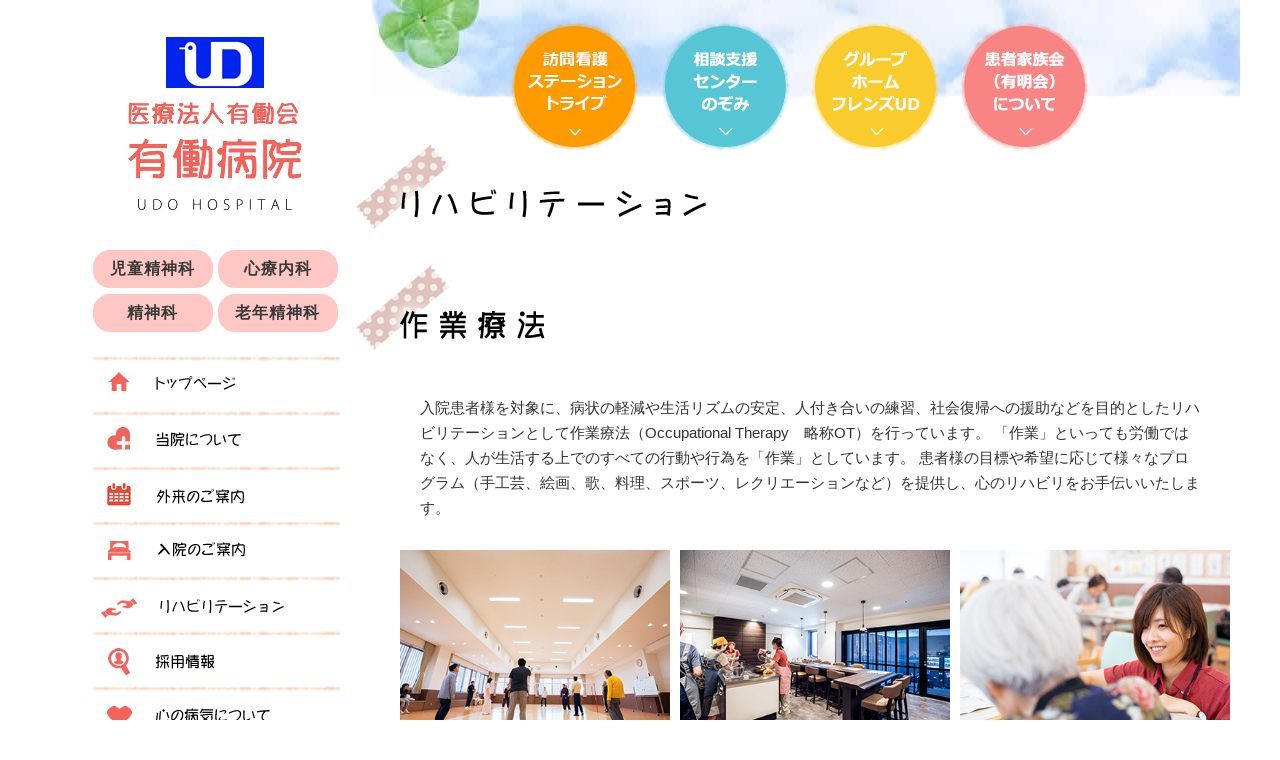

--- FILE ---
content_type: text/html; charset=UTF-8
request_url: https://www.udo-hp.or.jp/rehabilitation/
body_size: 31523
content:
<!DOCTYPE html>
<html lang="ja">
<head>
	<meta http-equiv="Content-Security-Policy" content="upgrade-insecure-requests">
	<meta name="google-site-verification" content="OcRk7Aua_9tUUh7r3OyDD1wbkJ7hoZUXJ7KMXBSwjhQ" />
	<meta name="msvalidate.01" content="1E227E71760F11B7D3BAA00ACF6734AF" />
	<meta charset="UTF-8">
	<meta name="thumbnail" content="https://www.udo-hp.or.jp/wp-content/themes/udo/images/thumbnail.png" />	
		<title>  リハビリテーション｜荒尾市の児童精神科、心療内科、精神科、老年精神科｜医療法人有働会 有働病院</title>
		       	<meta name="description" content="入院患者様を対象に、病状の軽減や生活リズムの安定、人付き合いの練習、社会復帰への援助などを目的としたリハビリテーションとして作業療法（Occupational Therapy　略称OT）を行っています。「作業」といっても労働ではなく、人が生活する上でのすべての行動や行為を「作業」としています。患者様の目標や希望に応じて様々なプログラム（手工芸、絵画、歌、料理、スポーツ、レクリエーションなど）を提供し、心のリハビリをお手伝いいたします。デイ・ケアとは、病院に通いながら、社会復帰に向けて準備をするための施設です。自分の病気や障がいを理解し、同じ悩みをもつ仲間との交流を通して、自分に合った対処法や生活スタイルを見つけます。デイ・ケアは、一人ひとりの目標に向かって、仲間と共に成長し、自立することを目指しています。【主なプログラム】午前午後月陶芸・手芸・木工お菓子クラブ火1週目：身体測定 / 2・4週目：茶道 / 3週目：誕生会SST水室内ビーチバレーグループミーティング木自主選択活動(買物・室内ゲーム等)自主選択活動(室内ゲーム等)金料理教室(調理・試食会)料理教室(後片付け・反省会)【年間行...">
	<meta name="viewport" content="width=1400">
	<link rel="pingback" href="https://www.udo-hp.or.jp/xmlrpc.php">

	<link rel="stylesheet" href="//maxcdn.bootstrapcdn.com/font-awesome/4.3.0/css/font-awesome.min.css">
	<link rel="stylesheet" href="https://cdnjs.cloudflare.com/ajax/libs/hover.css/2.0.2/css/hover-min.css">
  	<link href="https://cdn.jsdelivr.net/animatecss/3.4.0/animate.css" rel="stylesheet">
	<link href='https://fonts.googleapis.com/css?family=Poiret+One' rel='stylesheet' type='text/css'>
	<link rel="stylesheet" type="text/css" href="https://www.udo-hp.or.jp/wp-content/themes/udo/js/slick/slick.css"/>
	<link rel="stylesheet" type="text/css" href="https://www.udo-hp.or.jp/wp-content/themes/udo/js/slick/slick-theme.css"/>


	<link rel="stylesheet" href="https://www.udo-hp.or.jp/wp-content/themes/udo/style.css?v20220120" type="text/css" media="all" />
		<!--[if lt IE 9]>
		<script src="https://oss.maxcdn.com/html5shiv/3.7.2/html5shiv.min.js"></script>
		<script src="https://oss.maxcdn.com/respond/1.4.2/respond.min.js"></script>
	<![endif]-->

				<script type="text/javascript">
			window._wpemojiSettings = {"baseUrl":"https:\/\/s.w.org\/images\/core\/emoji\/72x72\/","ext":".png","source":{"concatemoji":"https:\/\/www.udo-hp.or.jp\/wp-includes\/js\/wp-emoji-release.min.js?ver=4.4.33"}};
			!function(e,n,t){var a;function i(e){var t=n.createElement("canvas"),a=t.getContext&&t.getContext("2d"),i=String.fromCharCode;return!(!a||!a.fillText)&&(a.textBaseline="top",a.font="600 32px Arial","flag"===e?(a.fillText(i(55356,56806,55356,56826),0,0),3e3<t.toDataURL().length):"diversity"===e?(a.fillText(i(55356,57221),0,0),t=a.getImageData(16,16,1,1).data,a.fillText(i(55356,57221,55356,57343),0,0),(t=a.getImageData(16,16,1,1).data)[0],t[1],t[2],t[3],!0):("simple"===e?a.fillText(i(55357,56835),0,0):a.fillText(i(55356,57135),0,0),0!==a.getImageData(16,16,1,1).data[0]))}function o(e){var t=n.createElement("script");t.src=e,t.type="text/javascript",n.getElementsByTagName("head")[0].appendChild(t)}t.supports={simple:i("simple"),flag:i("flag"),unicode8:i("unicode8"),diversity:i("diversity")},t.DOMReady=!1,t.readyCallback=function(){t.DOMReady=!0},t.supports.simple&&t.supports.flag&&t.supports.unicode8&&t.supports.diversity||(a=function(){t.readyCallback()},n.addEventListener?(n.addEventListener("DOMContentLoaded",a,!1),e.addEventListener("load",a,!1)):(e.attachEvent("onload",a),n.attachEvent("onreadystatechange",function(){"complete"===n.readyState&&t.readyCallback()})),(a=t.source||{}).concatemoji?o(a.concatemoji):a.wpemoji&&a.twemoji&&(o(a.twemoji),o(a.wpemoji)))}(window,document,window._wpemojiSettings);
		</script>
		<style type="text/css">
img.wp-smiley,
img.emoji {
	display: inline !important;
	border: none !important;
	box-shadow: none !important;
	height: 1em !important;
	width: 1em !important;
	margin: 0 .07em !important;
	vertical-align: -0.1em !important;
	background: none !important;
	padding: 0 !important;
}
</style>
<link rel='stylesheet' id='contact-form-7-css'  href='https://www.udo-hp.or.jp/wp-content/plugins/Rename_Rename_Rename_Rename_Rename_contact-form-7/includes/css/styles.css?ver=4.3.1' type='text/css' media='all' />
<link rel='https://api.w.org/' href='https://www.udo-hp.or.jp/wp-json/' />
<link rel="EditURI" type="application/rsd+xml" title="RSD" href="https://www.udo-hp.or.jp/xmlrpc.php?rsd" />
<link rel="wlwmanifest" type="application/wlwmanifest+xml" href="https://www.udo-hp.or.jp/wp-includes/wlwmanifest.xml" /> 
<meta name="generator" content="WordPress 4.4.33" />
<link rel="canonical" href="https://www.udo-hp.or.jp/rehabilitation/" />
<link rel='shortlink' href='https://www.udo-hp.or.jp/?p=13' />
<link rel="alternate" type="application/json+oembed" href="https://www.udo-hp.or.jp/wp-json/oembed/1.0/embed?url=https%3A%2F%2Fwww.udo-hp.or.jp%2Frehabilitation%2F" />
<link rel="alternate" type="text/xml+oembed" href="https://www.udo-hp.or.jp/wp-json/oembed/1.0/embed?url=https%3A%2F%2Fwww.udo-hp.or.jp%2Frehabilitation%2F&#038;format=xml" />
<meta name="google-site-verification" content="E-5vhVwOX22avVXQn-kP2S-J9in4OBRdvLaI1Z3dORg" />
</head>
<body class="page page-id-13 page-template-default">
<script>
  (function(i,s,o,g,r,a,m){i['GoogleAnalyticsObject']=r;i[r]=i[r]||function(){
  (i[r].q=i[r].q||[]).push(arguments)},i[r].l=1*new Date();a=s.createElement(o),
  m=s.getElementsByTagName(o)[0];a.async=1;a.src=g;m.parentNode.insertBefore(a,m)
  })(window,document,'script','//www.google-analytics.com/analytics.js','ga');

  ga('create', 'UA-74189152-1', 'auto');
  ga('send', 'pageview');

</script>

<div id="wrap">
<div id="wrapper">
<div id="container" class="cf">
	<div id="left_container">
	<div id="top_logo"><a href="https://www.udo-hp.or.jp"><img src="https://www.udo-hp.or.jp/wp-content/themes/udo/images/newlogo.png" /></a></div>
	<div id="logo_depa"><ul><li>児童精神科</li><li>心療内科</li><li>精神科</li><li>老年精神科</li></ul></div>
<ul id="g_navi" class=""><li id="menu-item-19" class="menu-item menu-item-type-custom menu-item-object-custom menu-item-home menu-item-19"><a href="https://www.udo-hp.or.jp/"><i class="fa fa-angle-double-right"></i> ホーム</a></li>
<li id="menu-item-23" class="menu-item menu-item-type-post_type menu-item-object-page menu-item-23"><a href="https://www.udo-hp.or.jp/about/"><i class="fa fa-angle-double-right"></i> 当院について</a></li>
<li id="menu-item-22" class="menu-item menu-item-type-post_type menu-item-object-page menu-item-22"><a href="https://www.udo-hp.or.jp/outpatient/"><i class="fa fa-angle-double-right"></i> 外来のご案内</a></li>
<li id="menu-item-21" class="menu-item menu-item-type-post_type menu-item-object-page menu-item-21"><a href="https://www.udo-hp.or.jp/hospitalization-guide/"><i class="fa fa-angle-double-right"></i> 入院のご案内</a></li>
<li id="menu-item-20" class="menu-item menu-item-type-post_type menu-item-object-page current-menu-item page_item page-item-13 current_page_item current-menu-ancestor current-menu-parent current_page_parent current_page_ancestor menu-item-has-children menu-item-20"><a href="https://www.udo-hp.or.jp/rehabilitation/"><i class="fa fa-angle-double-right"></i> リハビリテーション</a>
<ul class="sub-menu">
	<li id="menu-item-568" class="menu-item menu-item-type-custom menu-item-object-custom current-menu-item menu-item-568"><a href="https://www.udo-hp.or.jp/rehabilitation/#sagyoryoho"><i class="fa fa-angle-double-right"></i> 作業療法</a></li>
	<li id="menu-item-569" class="menu-item menu-item-type-custom menu-item-object-custom current-menu-item menu-item-569"><a href="https://www.udo-hp.or.jp/rehabilitation/#tanpopo"><i class="fa fa-angle-double-right"></i> デイケア（たんぽぽ）</a></li>
</ul>
</li>
<li id="menu-item-24" class="menu-item menu-item-type-post_type menu-item-object-page menu-item-24"><a href="https://www.udo-hp.or.jp/recruit/"><i class="fa fa-angle-double-right"></i> 採用情報</a></li>
<li id="menu-item-268" class="menu-item menu-item-type-custom menu-item-object-custom menu-item-home menu-item-has-children menu-item-268"><a href="https://www.udo-hp.or.jp/#kokoro"><i class="fa fa-angle-double-right"></i> 心の病気について</a>
<ul class="sub-menu">
	<li id="menu-item-272" class="menu-item menu-item-type-post_type menu-item-object-page menu-item-272"><a href="https://www.udo-hp.or.jp/dementia/"><i class="fa fa-angle-double-right"></i> 認知症とは？</a></li>
	<li id="menu-item-269" class="menu-item menu-item-type-post_type menu-item-object-page menu-item-269"><a href="https://www.udo-hp.or.jp/clinical_depression/"><i class="fa fa-angle-double-right"></i> うつ病とは？</a></li>
	<li id="menu-item-271" class="menu-item menu-item-type-post_type menu-item-object-page menu-item-271"><a href="https://www.udo-hp.or.jp/schizophrenia/"><i class="fa fa-angle-double-right"></i> 統合失調症とは？</a></li>
	<li id="menu-item-974" class="menu-item menu-item-type-post_type menu-item-object-page menu-item-974"><a href="https://www.udo-hp.or.jp/clinical_alcoholism/"><i class="fa fa-angle-double-right"></i> アルコール依存症とは?</a></li>
</ul>
</li>
<li id="menu-item-1006" class="menu-item menu-item-type-post_type menu-item-object-page menu-item-1006"><a href="https://www.udo-hp.or.jp/public_magazine/"><i class="fa fa-angle-double-right"></i> 広報誌 -オリーブの樹-</a></li>
<li id="menu-item-1315" class="menu-item menu-item-type-post_type menu-item-object-page menu-item-1315"><a href="https://www.udo-hp.or.jp/sitemap/"><i class="fa fa-angle-double-right"></i> サイトマップ</a></li>
</ul>
<div id="scrl">
	<div id="contact_block">
		<img src="https://www.udo-hp.or.jp/wp-content/uploads/2017/04/02_small.jpg" />
		<p>受診や入院に関することなど<br />お気軽にお問合せください。</p>
	  <a href="https://www.udo-hp.or.jp/contact/" class="block bold"><img src="https://www.udo-hp.or.jp/wp-content/themes/udo/images/contact.png" class="hvr-wobble-vertical" /></a>
	  <a href="https://www.udo-hp.or.jp/outpatient/" class="block bold"><img src="https://www.udo-hp.or.jp/wp-content/themes/udo/images/syosin.png" class="hvr-wobble-vertical" /></a>
		<p class="alignleft">【受付時間】<br /><span style="margin-right:0.8rem;">午前</span> 9:00～11:45<br /><span style="margin-right:0.5rem;">午後</span>13:30～16:00<br/></p>


<div class="table_wrap">
<table class="tantou">
  <tbody>
    <tr>
      <th scope="col"></th>
      <th scope="col">月</th>
      <th scope="col">火</th>
      <th scope="col">水</th>
      <th scope="col">木</th>
      <th scope="col">金</th>
      <th scope="col">土日祝</th>
    </tr>
    <tr>
      <th scope="row">午前</th>
      <td>◎</td>
      <td>◎</td>
      <td>◎</td>
      <td>◎</td>
      <td>◎</td>
      <td style="width: 37px;"></td>
    </tr>
<tr>
      <th scope="row">午後</th>
      <td>◎</td>
      <td>◎</td>
      <td>◎</td>
      <td>◎</td>
      <td>◎</td>
      <td style="width: 37px;"></td>
    </tr>
  </tbody>
</table>
</div>
<!--
<div class="table_wrap">
<table class="tantou">
  <tbody>
    <tr>
      <th scope="col"></th>
      <th scope="col">土<small>(第1,3)</small></th>
      <th scope="col">土<small>(第2,4,5)</small></th>
      <th scope="col">日<br/>祝日</th>
    </tr>
    <tr>
      <th scope="row">午前</th>
      <td></td>
      <td></td>
      <td></td>
    </tr>
<tr>
      <th scope="row">午後</th>
      <td></td>
      <td></td>
      <td></td>
    </tr>
  </tbody>
</table>
</div>
-->
<!--
<p style="padding: 6px 6px;">※木曜日午後はデイケア診療のみ行っております</p>
-->
	</div>



  <a href="https://www.udo-hp.or.jp/outpatient/#schedule" class="block mt30"><img src="https://www.udo-hp.or.jp/wp-content/themes/udo/images/scheduleP.png" /></a>
  <a href="https://www.udo-hp.or.jp/about/#googlemap" class="block mt10"><img src="https://www.udo-hp.or.jp/wp-content/themes/udo/images/goomapP.png" /></a>
	<img src="https://www.udo-hp.or.jp/wp-content/themes/udo/images/home/JC2359.jpg" style="width:70%;margin: 10% auto 0;border-top: dotted 1px #ccc;padding-top: 0;display: block;">

</div>


</div>	<div id="right_container">
		<div id="topimg">
			<a href="https://www.udo-hp.or.jp/tribe/"><img src="https://www.udo-hp.or.jp/wp-content/themes/udo/images/top_r5_c230.png" /></a>
			<a href="https://www.udo-hp.or.jp/nozomi/"><img src="https://www.udo-hp.or.jp/wp-content/themes/udo/images/top_r5_c16.png" /></a>
			<a href="https://www.udo-hp.or.jp/group_home/"><img src="https://www.udo-hp.or.jp/wp-content/themes/udo/images/top_r5_c19.png" /></a>
			<a href="https://www.udo-hp.or.jp/ariake_kai/"><img src="https://www.udo-hp.or.jp/wp-content/themes/udo/images/top_r5_c23.png" /></a>
			<!--a href="https://www.udo-hp.or.jp/%e5%ae%b6%e6%97%8f%e6%95%99%e5%ae%a4%e3%81%ab%e3%81%a4%e3%81%84%e3%81%a6/"><img src="https://www.udo-hp.or.jp/wp-content/uploads/2019/11/top_r5_c25-2.png" /></a-->
		</div>
	  	  <div class="breadcrumbs">
			  </div>
	  
<div id="page_wrap">

	<h2 class="mb60"><img class="alignnone size-full wp-image-197" src="https://www.udo-hp.or.jp/wp-content/uploads/2016/01/riha-daycare2.png" alt="リハビリテーション" width="337" height="61" /></h2>
<h2 id="sagyoryoho"><img class="alignnone size-full wp-image-290" src="https://www.udo-hp.or.jp/wp-content/uploads/2015/12/sagyoryoho.png" alt="作業療法" width="345" height="61" srcset="https://www.udo-hp.or.jp/wp-content/uploads/2015/12/sagyoryoho-300x53.png 300w, https://www.udo-hp.or.jp/wp-content/uploads/2015/12/sagyoryoho.png 345w" sizes="(max-width: 345px) 100vw, 345px" /></h2>

<section class="mb60">
<p class="mb30">入院患者様を対象に、病状の軽減や生活リズムの安定、人付き合いの練習、社会復帰への援助などを目的としたリハビリテーションとして作業療法（Occupational Therapy　略称OT）を行っています。
「作業」といっても労働ではなく、人が生活する上でのすべての行動や行為を「作業」としています。
患者様の目標や希望に応じて様々なプログラム（手工芸、絵画、歌、料理、スポーツ、レクリエーションなど）を提供し、心のリハビリをお手伝いいたします。</p>
<div class="nyuin02">
<img src="https://www.udo-hp.or.jp/wp-content/uploads/2017/06/G__9746_min.jpg" alt="作業療法" width="270" class="alignnone size-full wp-image-793" srcset="https://www.udo-hp.or.jp/wp-content/uploads/2017/06/G__9746_min-300x214.jpg 300w, https://www.udo-hp.or.jp/wp-content/uploads/2017/06/G__9746_min.jpg 370w" sizes="(max-width: 370px) 100vw, 370px" />
<img src="https://www.udo-hp.or.jp/wp-content/uploads/2017/06/G__1500-Edit_min.jpg" alt="作業療法" width="270" class="alignnone size-full wp-image-789" srcset="https://www.udo-hp.or.jp/wp-content/uploads/2017/06/G__1500-Edit_min-300x214.jpg 300w, https://www.udo-hp.or.jp/wp-content/uploads/2017/06/G__1500-Edit_min.jpg 370w" sizes="(max-width: 370px) 100vw, 370px" />
<img src="https://www.udo-hp.or.jp/wp-content/uploads/2017/06/G__9613_min.jpg" alt="作業療法" width="270" class="alignnone size-full wp-image-792" srcset="https://www.udo-hp.or.jp/wp-content/uploads/2017/06/G__9613_min-300x214.jpg 300w, https://www.udo-hp.or.jp/wp-content/uploads/2017/06/G__9613_min.jpg 370w" sizes="(max-width: 370px) 100vw, 370px" />
</div>
<h3><img class="alignnone size-full wp-image-278" src="https://www.udo-hp.or.jp/wp-content/uploads/2016/02/works.png" alt="作品集" width="72" height="23" /></h3>
<div id="slider_box">
<a href="https://www.udo-hp.or.jp/wp-content/uploads/2015/12/img01.jpg" rel="attachment wp-att-490"><img src="https://www.udo-hp.or.jp/wp-content/uploads/2015/12/img01.jpg" alt="作品1" class="alignnone size-full wp-image-490" /></a>

<a href="https://www.udo-hp.or.jp/wp-content/uploads/2015/12/img02.jpg" rel="attachment wp-att-491"><img src="https://www.udo-hp.or.jp/wp-content/uploads/2015/12/img02.jpg" alt="作品2" class="alignnone size-full wp-image-491" /></a>

<a href="https://www.udo-hp.or.jp/wp-content/uploads/2015/12/img03.jpg" rel="attachment wp-att-492"><img src="https://www.udo-hp.or.jp/wp-content/uploads/2015/12/img03.jpg" alt="作品3" class="alignnone size-full wp-image-492" /></a>

<a href="https://www.udo-hp.or.jp/wp-content/uploads/2015/12/img04.jpg" rel="attachment wp-att-493"><img src="https://www.udo-hp.or.jp/wp-content/uploads/2015/12/img04.jpg" alt="作品4" class="alignnone size-full wp-image-493" /></a>

<a href="https://www.udo-hp.or.jp/wp-content/uploads/2015/12/img05.jpg" rel="attachment wp-att-494"><img src="https://www.udo-hp.or.jp/wp-content/uploads/2015/12/img05.jpg" alt="作品5" class="alignnone size-full wp-image-494" /></a>

<a href="https://www.udo-hp.or.jp/wp-content/uploads/2015/12/img06.jpg" rel="attachment wp-att-495"><img src="https://www.udo-hp.or.jp/wp-content/uploads/2015/12/img06.jpg" alt="作品6" class="alignnone size-full wp-image-495" /></a>

<a href="https://www.udo-hp.or.jp/wp-content/uploads/2015/12/img07.jpg" rel="attachment wp-att-496"><img src="https://www.udo-hp.or.jp/wp-content/uploads/2015/12/img07.jpg" alt="作品7" class="alignnone size-full wp-image-496" /></a>

<a href="https://www.udo-hp.or.jp/wp-content/uploads/2015/12/img08.jpg" rel="attachment wp-att-497"><img src="https://www.udo-hp.or.jp/wp-content/uploads/2015/12/img08.jpg" alt="作品8" class="alignnone size-full wp-image-497" /></a>

<!--a href="https://www.udo-hp.or.jp/wp-content/uploads/2015/12/47f4d43db62a2030d62cd99d5d5e50ce.jpg" rel="attachment wp-att-500"><img src="https://www.udo-hp.or.jp/wp-content/uploads/2015/12/47f4d43db62a2030d62cd99d5d5e50ce.jpg" alt="工作クラブ 014" width="1600" height="1200" class="alignnone size-full wp-image-500" srcset="https://www.udo-hp.or.jp/wp-content/uploads/2015/12/47f4d43db62a2030d62cd99d5d5e50ce-300x225.jpg 300w, https://www.udo-hp.or.jp/wp-content/uploads/2015/12/47f4d43db62a2030d62cd99d5d5e50ce-768x576.jpg 768w, https://www.udo-hp.or.jp/wp-content/uploads/2015/12/47f4d43db62a2030d62cd99d5d5e50ce-1024x768.jpg 1024w, https://www.udo-hp.or.jp/wp-content/uploads/2015/12/47f4d43db62a2030d62cd99d5d5e50ce.jpg 1600w" sizes="(max-width: 1600px) 100vw, 1600px" /></a-->
</div>
</section>


<h2 id="tanpopo"><img class="alignnone size-full wp-image-286" src="https://www.udo-hp.or.jp/wp-content/uploads/2016/01/daycare-tanpopo2.png" alt="有働病院デイ・ケア（たんぽぽ）" width="368" height="61" /></h2>
<section>
<h3><img class="alignnone size-full wp-image-284" src="https://www.udo-hp.or.jp/wp-content/uploads/2015/12/riha-s01.png" alt="こんな悩みをお持ちの方いらっしゃいませんか？" width="513" height="21" srcset="https://www.udo-hp.or.jp/wp-content/uploads/2015/12/riha-s01-300x12.png 300w, https://www.udo-hp.or.jp/wp-content/uploads/2015/12/riha-s01.png 513w" sizes="(max-width: 513px) 100vw, 513px" /></h3>
<img src="https://www.udo-hp.or.jp/wp-content/uploads/2015/12/daycare01.jpg" alt="" width="748" height="335" class="alignnone size-full wp-image-302" srcset="https://www.udo-hp.or.jp/wp-content/uploads/2015/12/daycare01-300x134.jpg 300w, https://www.udo-hp.or.jp/wp-content/uploads/2015/12/daycare01.jpg 748w" sizes="(max-width: 748px) 100vw, 748px" />
</section><section>
<h3><img class="alignnone size-full wp-image-285" src="https://www.udo-hp.or.jp/wp-content/uploads/2015/12/riha-s02.png" alt="デイ・ケアってなに？" width="207" height="21" /></h3>
デイ・ケアとは、病院に通いながら、社会復帰に向けて準備をするための施設です。
自分の病気や障がいを理解し、同じ悩みをもつ仲間との交流を通して、自分に合った対処法や生活スタイルを見つけます。
<img src="https://www.udo-hp.or.jp/wp-content/uploads/2015/12/daycare02.jpg" alt="" width="780" height="282" class="alignnone size-full wp-image-300" srcset="https://www.udo-hp.or.jp/wp-content/uploads/2015/12/daycare02-300x108.jpg 300w, https://www.udo-hp.or.jp/wp-content/uploads/2015/12/daycare02-768x278.jpg 768w, https://www.udo-hp.or.jp/wp-content/uploads/2015/12/daycare02.jpg 780w" sizes="(max-width: 780px) 100vw, 780px" />
デイ・ケアは、一人ひとりの目標に向かって、仲間と共に成長し、自立することを目指しています。

</section>

<section>
<h3><img class="alignnone size-full wp-image-278" src="https://www.udo-hp.or.jp/wp-content/uploads/2015/12/riha-s03.png" alt="どんなことをするの？" width="231" height="21" /></h3>
【主なプログラム】
<table class="riha_tbl01">
<tbody>
<tr>
<td></td>
<td>午前</td>
<td>午後</td>
</tr>
<tr>
<td>月</td>
<td colspan="2">陶芸・手芸・木工
お菓子クラブ</td>
</tr>
<tr>
<td>火</td>
<td>1週目：身体測定 / 2・4週目：茶道 / 3週目：誕生会</td>
<td>SST</td>
</tr>
<tr>
<td>水</td>
<td>室内ビーチバレー</td>
<td>グループ
ミーティング</td>
</tr>
<tr>
<td>木</td>
<td>自主選択活動
(買物・室内ゲーム等)</td>
<td>自主選択活動
(室内ゲーム等)</td>
</tr>
<tr>
<td>金</td>
<td>料理教室
(調理・試食会)</td>
<td>料理教室
(後片付け・反省会)</td>
</tr>
</tbody>
</table>
【年間行事】
花見・クリスマス会など<br /><br />
【１日のスケジュール】
<table border="0" width="600" class="riha_tbl02">
<tbody>
<tr>
<td>9:30</td>
<td>デイ・ケア開始</td>
</tr>
<tr>
<td>9:30～9:45</td>
<td>ラジオ体操・スクワット</td>
</tr>
<tr>
<td>9:45～10:00</td>
<td>朝のミーティング</td>
</tr>
<tr>
<td>10:00～11:30</td>
<td>午前のプログラム</td>
</tr>
<tr>
<td>12:00～13:30</td>
<td>昼食・昼休み</td>
</tr>
<tr>
<td>13:30～15:00</td>
<td>午後のプログラム</td>
</tr>
<tr>
<td>15:00～15:30</td>
<td>終了のミーティング</td>
</tr>
<tr>
<td>15:30</td>
<td>デイ・ケア終了</td>
</tr>
</tbody>
</table>

<p>毎日のプログラムを組んでいますので、ご希望のプログラムに参加する、またはスタッフと相談しながら、どのようなプログラムに参加するのかを決めていくこともできます。</P>

<div class="cf"><div class="pbox">
<div class="pbox2"><img src="https://www.udo-hp.or.jp/wp-content/uploads/2017/06/34_min.jpg" alt="作業療法" width="100%"  class="alignnone size-full wp-image-151" /></div>
<div class="pbox2"><img src="https://www.udo-hp.or.jp/wp-content/uploads/2017/06/36_min.jpg" alt="作業療法" width="100%"  class="alignnone size-full wp-image-151" /></div>
</div></div>

</section>

<section>
<h3><img class="alignnone size-full wp-image-280" src="https://www.udo-hp.or.jp/wp-content/uploads/2015/12/riha-s05.png" alt="デイ・ケアを利用までの流れ" width="284" height="21" /></h3>
<img src="https://www.udo-hp.or.jp/wp-content/uploads/2015/12/6878d1ab6d442cc3904ef77fae75c670.png" alt="デイケアを利用するまでの流れ" width="800" height="167" class="alignnone size-full wp-image-476" srcset="https://www.udo-hp.or.jp/wp-content/uploads/2015/12/6878d1ab6d442cc3904ef77fae75c670-300x63.png 300w, https://www.udo-hp.or.jp/wp-content/uploads/2015/12/6878d1ab6d442cc3904ef77fae75c670-768x160.png 768w, https://www.udo-hp.or.jp/wp-content/uploads/2015/12/6878d1ab6d442cc3904ef77fae75c670.png 800w" sizes="(max-width: 800px) 100vw, 800px" />
</section>

<section>
<h3><img class="alignnone size-full wp-image-281" src="https://www.udo-hp.or.jp/wp-content/uploads/2015/12/riha-s06.png" alt="費用について" width="141" height="21" /></h3>
各種医療保険が適用されます。また、自立支援医療制度をご利用されると、自己負担が軽減されます。
</section>

<section>
<h3><img class="alignnone size-full wp-image-282" src="https://www.udo-hp.or.jp/wp-content/uploads/2015/12/riha-s07.png" alt="送迎について" width="141" height="21" /></h3>
必要に応じ送迎もご利用できます。ご相談ください。
</section>
</div>





	</div><!--right_container-->
</div><!--container-->

<footer id="footer" class="cf">
	<div class="footer_left left">
		<!-- マップを表示する要素。高さを必ずつける -->
		<div id="f_map" style="width: 495px;height: 204px;position: relative;"></div>

			</div>

	<div class="footer_right left" id="foot_tel_box">
		<a href="https://www.udo-hp.or.jp">
			<img src="https://www.udo-hp.or.jp/wp-content/themes/udo/images/top_r20_c50.png" alt="">
		</a>
		<p>受診や入院に関することなど、お気軽にお電話ください。</p>

					<p class="foot_tel"><a href="tel:0968621138">☎ 0968-62-1138</a></p>
		
		<p>〒864-0002　熊本県荒尾市万田475-1</p>
	</div>
</footer>

<div id="copyright">
	<ul id="f_navi" class="menu"><li class="menu-item menu-item-type-custom menu-item-object-custom menu-item-home menu-item-19"><a href="https://www.udo-hp.or.jp/">ホーム</a></li>
<li class="menu-item menu-item-type-post_type menu-item-object-page menu-item-23"><a href="https://www.udo-hp.or.jp/about/">当院について</a></li>
<li class="menu-item menu-item-type-post_type menu-item-object-page menu-item-22"><a href="https://www.udo-hp.or.jp/outpatient/">外来のご案内</a></li>
<li class="menu-item menu-item-type-post_type menu-item-object-page menu-item-21"><a href="https://www.udo-hp.or.jp/hospitalization-guide/">入院のご案内</a></li>
<li class="menu-item menu-item-type-post_type menu-item-object-page current-menu-item page_item page-item-13 current_page_item current-menu-ancestor current-menu-parent current_page_parent current_page_ancestor menu-item-has-children menu-item-20"><a href="https://www.udo-hp.or.jp/rehabilitation/">リハビリテーション</a>
<ul class="sub-menu">
	<li class="menu-item menu-item-type-custom menu-item-object-custom current-menu-item menu-item-568"><a href="https://www.udo-hp.or.jp/rehabilitation/#sagyoryoho">作業療法</a></li>
	<li class="menu-item menu-item-type-custom menu-item-object-custom current-menu-item menu-item-569"><a href="https://www.udo-hp.or.jp/rehabilitation/#tanpopo">デイケア（たんぽぽ）</a></li>
</ul>
</li>
<li class="menu-item menu-item-type-post_type menu-item-object-page menu-item-24"><a href="https://www.udo-hp.or.jp/recruit/">採用情報</a></li>
<li class="menu-item menu-item-type-custom menu-item-object-custom menu-item-home menu-item-has-children menu-item-268"><a href="https://www.udo-hp.or.jp/#kokoro">心の病気について</a>
<ul class="sub-menu">
	<li class="menu-item menu-item-type-post_type menu-item-object-page menu-item-272"><a href="https://www.udo-hp.or.jp/dementia/">認知症とは？</a></li>
	<li class="menu-item menu-item-type-post_type menu-item-object-page menu-item-269"><a href="https://www.udo-hp.or.jp/clinical_depression/">うつ病とは？</a></li>
	<li class="menu-item menu-item-type-post_type menu-item-object-page menu-item-271"><a href="https://www.udo-hp.or.jp/schizophrenia/">統合失調症とは？</a></li>
	<li class="menu-item menu-item-type-post_type menu-item-object-page menu-item-974"><a href="https://www.udo-hp.or.jp/clinical_alcoholism/">アルコール依存症とは?</a></li>
</ul>
</li>
<li class="menu-item menu-item-type-post_type menu-item-object-page menu-item-1006"><a href="https://www.udo-hp.or.jp/public_magazine/">広報誌 -オリーブの樹-</a></li>
<li class="menu-item menu-item-type-post_type menu-item-object-page menu-item-1315"><a href="https://www.udo-hp.or.jp/sitemap/">サイトマップ</a></li>
</ul>	<small>Copyright © 2015 有働病院 All Rights Reserved.</small>
</div>

</div><!--wrapper-->
</div><!--wrap-->


<script type='text/javascript' src='https://www.udo-hp.or.jp/wp-includes/js/wp-embed.min.js?ver=4.4.33'></script>


<!-- jQuery本体 -->
<script
  src="https://code.jquery.com/jquery-1.12.4.min.js"
  integrity="sha256-ZosEbRLbNQzLpnKIkEdrPv7lOy9C27hHQ+Xp8a4MxAQ="
  crossorigin="anonymous"></script>


<!-- slick -->
<script src="https://www.udo-hp.or.jp/wp-content/themes/udo/js/slick/slick.min.js"></script>
<script>
jQuery(function($){
	var $slider = $('#slider_box');
	if ($slider.length && typeof $slider.slick === 'function') {
		$slider.slick({
			arrows: false,
						centerMode: true,
			slidesToShow: 3,
						autoplay: true,
			autoplaySpeed: 3000
		});
	}
});
</script>

<!-- Google Maps 初期化 -->
<script>
function initMap() {
	// 病院の座標
	var latlng = { lat: 32.997332, lng: 130.441308 };

	var mapEl = document.getElementById('f_map');
	if (!mapEl) return;

	var map = new google.maps.Map(mapEl, {
		zoom: 14,
		center: latlng,
		mapTypeId: google.maps.MapTypeId.ROADMAP,
		scrollwheel: false,
		draggable: false
	});

	new google.maps.Marker({
		position: latlng,
		map: map
	});
}
</script>

<!-- Google Maps API呼び出し（ここだけAPIキー差し替え） -->
<script async defer src="https://maps.googleapis.com/maps/api/js?key=AIzaSyCbOso3TvgJNqdd_kSGxIxmje2ocgdGghA&callback=initMap"></script>



<script>
jQuery(function($){

	// 追随スクロール
	var idO  = '#scrl';    // 追随対象
	var idE  = '#footer';  // ぶつけたくない
	var ts   = 10;         // 上のマージン
	var bs   = 1230;       // 下で止める距離
	var scla = 'fixed';    // 固定中class
	var ecla = 'fixed_end';// 終了class

	$(window).on('load', function () {

		if (!$(idO).length || !$(idE).length) return;

		var Ot = $(idO).offset().top;
		var Et = $(idE).offset().top;
		var sp = Ot - ts;
		var ep = Et - bs;

		$(document).on('scroll', function(){
			var ds = $(this).scrollTop();

			if (sp <= ds && ds <= ep) {
				$(idO).removeClass(ecla).css('top','').addClass(scla);
			} else if (sp >= ds) {
				$(idO).removeClass(scla);
			} else if (ep <= ds) {
				$(idO).removeClass(scla).addClass(ecla).css('top', ep);
			}
		});
	});
});
</script>



</body>
</html>


--- FILE ---
content_type: text/css
request_url: https://www.udo-hp.or.jp/wp-content/themes/udo/style.css?v20220120
body_size: 28717
content:
/*
Theme Name: UDO-HOSPITAL
Author: ecopage
Author URI: http://ecopage.jp/
*/


@charset "utf-8";
*{
	color:#333;
	font-size:15px;
}

html, body, div, span, applet, object, iframe, h1, h2, h3, h4, h5, h6, p, blockquote, pre, a, abbr, acronym, address, big, cite, code, del, dfn, em, font, ins, kbd, q, s, samp, small, strike, strong, sub, sup, tt, var, dl, dt, dd, ol, ul, li, fieldset, form, label, legend, table, caption, tbody, tfoot, thead, tr, th, td {
	border: 0;
	font-size: 100%;
	font-style: inherit;
	font-weight: inherit;
	margin: 0;
	outline: 0;
	padding: 0;
	vertical-align: baseline;
}

html {
	-webkit-box-sizing: border-box;
	-moz-box-sizing: border-box;
	box-sizing: border-box;
	overflow-y: scroll;
	-webkit-text-size-adjust: 100%;
	-ms-text-size-adjust: 100%;
}

*,
*:before,
*:after {
	-webkit-box-sizing: inherit;
	-moz-box-sizing: inherit;
	box-sizing: inherit;
}

article,
aside,
details,
figcaption,
figure,
footer,
header,
main,
nav,
section {
	display: block;
}

ol,
ul {
	list-style: none;
}

table {
	border-collapse: separate;
	border-spacing: 0;
}

caption,
th,
td {
	font-weight: normal;
	text-align: left;
}

blockquote:before,
blockquote:after,
q:before,
q:after {
	content: "";
}

blockquote,
q {
	-webkit-hyphens: none;
	-moz-hyphens: none;
	-ms-hyphens: none;
	hyphens: none;
	quotes: none;
}

::-webkit-input-placeholder {color: #ccc}
::-moz-placeholder {color: #ccc}
:-moz-placeholder {color: #ccc}
:-ms-input-placeholder {color: #ccc} 


a{
	color:#685546;
	text-decoration:none;
}
a:hover{
	color:#685546;
}
a:hover,
a:active {
	outline: 0;
}

a img {
	border: 0;
}

p{ letter-spacing:0px; }

.red{ color:#f00; }
.blue{ color:#00f; }
.bold{ font-weight:bold; }

.block{ display:block; }

.left{ float:left; }
.right{ float:right; }

.alignleft{ text-align:left; }
.alignright{ text-align:right; }
.aligncenter{ text-align:center; }

img.alignnone{
	display:block;
	clear:both;
	margin-bottom:10px;
}
img.alignleft{
	float:left;
	margin:0 10px 10px 0;
}
img.alignright{
	float:left;
	margin:0 0 10px 10px;
}
img.aligncenter{
	display:block;
	margin-left:auto;
	margin-right:auto;
}


.mt10{ margin-top:10px; }
.mt15{ margin-top:15px; }
.mt20{ margin-top:20px; }
.mt30{ margin-top:30px; }
.mt40{ margin-top:40px; }
.mt50{ margin-top:50px; }

.mb10{ margin-bottom:10px; }
.mb15{ margin-bottom:15px; }
.mb20{ margin-bottom:20px; }
.mb30{ margin-bottom:30px; }
.mb40{ margin-bottom:40px; }
.mb50{ margin-bottom:50px; }

.cf:before,
.cf:after {
    content: " ";
    display: table;
}

.cf:after {
    clear: both;
}

.cf {
    *zoom: 1;
}


body {
	font-family: "Hiragino Kaku Gothic ProN","メイリオ", sans-serif;
	line-height:1.4;
}


/*******************************
	レイアウト
********************************/
#wrapper{
	position:relative;
}
#container{
	min-height:1297px
}
#left_container{
	width:250px;
	margin:0 0 0 50px;
	float:left;
	position:absolute;
	top:0;
	left:0;
}
#right_container{
	margin-left:330px;
	height: auto;
	/*float:right;*/
}
footer{
	clear:both;
	width:100%;
	background:#f6f6f6;
	margin:30px 0 0 0;
	padding:50px 0 50px 50px;
}


/*******************************
	左サイド
********************************/
#top_logo{
	font-size: 0;
	text-align: center;
	padding:37px 0;
}

#g_navi{
	margin-bottom:28px;
}
#g_navi > li{ position:relative; }
#g_navi > li > a{
	display:block;
	background-image:url(images/g_navi.png);
	background-repeat:no-repeat;
	width:250px;
	height:0;
	padding-top:55px;
	overflow:hidden;
}
#g_navi > li:nth-child(2) > a{
	background-position:left -55px;
}
#g_navi > li:nth-child(3) > a{
	background-position:left -110px;
}
#g_navi > li:nth-child(4) > a{
	background-position:left -165px;
}
#g_navi > li:nth-child(5) > a{
	background-position:left -220px;
}
#g_navi > li:nth-child(6) > a{
	background-position:left -275px;
}
#g_navi > li:nth-child(7) > a{
	background-position:left -330px;
}
#g_navi > li:nth-child(8) > a{
	background-position:left -385px;
}
#g_navi > li:nth-child(9) > a{
	background-position:left -440px;
	padding-top:60px;
}
#g_navi > li ul{
    visibility: hidden;
  	position:absolute;
  	top:10px;
  	left:0;
	z-index:99;
        width: 1px;
}
#g_navi > li ul li{
	transform:translateX(-250px);
    transition: .3s;
}
#g_navi > li:hover ul{
	visibility:visible;
}
#g_navi > li ul li a{
	display:block;
	width:220px;
  	padding:10px 20px;
  	border:solid 1px #eee;
  	background:#fff;
}
#g_navi > li:hover ul li{
	transform:translateX(250px);
  	transition: .3s;
}
#g_navi > li ul li a:hover{ background:#FFEBEA; }
#g_navi > li ul li:nth-child(1) { transition-delay: .1s; }
#g_navi > li ul li:nth-child(2) { transition-delay: .2s; }
#g_navi > li ul li:nth-child(3) { transition-delay: .3s; }
#g_navi > li ul li:nth-child(4) { transition-delay: .4s; }
#g_navi > li ul li:nth-child(5) { transition-delay: .5s; }
#g_navi > li ul li:nth-child(6) { transition-delay: .6s; }


#contact_block{
	font-size:0;
	text-align:center;
	border-radius:15px;
	padding:20px 0;
	background-color:#F2635B;
	width: 250px;
}
#contact_block *{
	font-size:15px;
	color:#fff;
	padding:5px 0;
}
#contact_block p{ padding:6px 25px; }
#contact_block a{ padding:5px 0px 0px; }


/*******************************
	home
********************************/
#topimg{
	background:url(images/pagetitle.jpg) left top no-repeat;
	height:98px;
	margin-bottom:75px;
	position:relative;
}
.home #topimg{
	background:url(images/topimg.png) left top no-repeat;
	height:406px;
	margin-bottom:75px;
	position:relative;
}
#topimg > a{ position:absolute; }
#topimg > a:nth-of-type(1){
	bottom:-60px;
	left:140px;
}
#topimg > a:nth-of-type(2){
	bottom:-60px;
	left:290px;
}
#topimg > a:nth-of-type(3){
	bottom:-60px;
	left:440px;
}
#topimg > a:nth-of-type(4){
	bottom:-60px;
	left:590px;
}
#topimg > a:nth-of-type(5){
	bottom:-60px;
	left:665px;
}


.information{
	border:dashed 1px #F2635B;
	border-radius:15px;
	width:250px;
/*	height:590px;*/
	margin-left:38px;
	padding:2px 15px 10px 15px;
}
.information:after{ clear:both; }
.information h2{
	color:#F2635B;
	font-size:20px;
	font-weight:bold;
	text-align:center;
	line-height:1.2;
	margin-bottom:10px;
}
.information h2 span{ font-size:10px; }
.information > a dl{
	font-size:0;
	padding:15px 0;
	border-top:dotted 1px #ccc;
}
.information > a dl dt,
.information > a dl dd{
	display:inline-block;
	vertical-align:top;
	font-size:14px;
}
.information > a dl dt{
	width:70px;
	height:70px;
	background-repeat:no-repeat;
	background-podition:center center;
	background-size:cover;
	margin-right:10px;
}
.information > a dl dd{
	width:138px;
}
.information > a dl dd p.date{
	line-height:1;
	font-weight:bold;
	border-left:solid 7px #F2635B;
	padding:0 0 0 5px;
	margin-bottom:5px;
}

.home_main{
	width:526px;
	font-size:0;
	text-align:center;
}
.home_main > a{
	display:inline-block;
	vertical-align:top;
	width:250px;
	border:dashed 1px #F2635B;
	border-radius:15px;
	margin:0.5rem;
	padding:11px 40px;
}
.home_main a:nth-child(2), .home_main a:nth-child(4){
	margin-right:0.5rem;
}
.home_main a:nth-child(3), .home_main a:nth-child(4){
	margin-top:2rem;
}
.home_main > a > h2{
	color: #F2635B;
	font-size:18px;
	font-weight:bold;
	letter-spacing:-1px;
	margin-bottom:5px;
}
.home_main > a > p{
	font-size: 12px;
}
.home_main > a > p:nth-child(3){
    height: 25px;
    display: inline-block;
    border: solid 1px #828282;
    padding: 3px 7px;
	margin-top: 1em;
}
.home_main > a > p:nth-child(4){
	display: inline-block;
	border: solid 1px #828282;
	padding: 3px 15px;
	margin: 10px 5px 0 0;
}
.home_main > a > img{
	float:left;
	margin:0 8px;
}



/*******************************
	page
********************************/
.page #page_wrap{
	width:863px;
	height: auto;
}
.page section{
	padding:30px;
}
.page #page_wrap h2{
	padding: 0 0 0 15px;
 	margin-top:30px;
	position:relative;
}
.page #page_wrap h2:before{
	content:"";
	width:96px;
	height:87px;
	background:url(images/touin_r3_c4.png) left top no-repeat;
	position:absolute;
	top:-30px;
	left:-15px;
	z-index:-1;
}
.page #page_wrap h3,
.contact_form dl dt{
	height:50px;
	padding:10px 0 0 55px;
	margin-bottom:15px;
	background:url(images/touin_r12_c7.png) 10px top no-repeat, url(images/line.png) left bottom no-repeat;
}
.contact_form p { margin-bottom:18px; }
.contact_form p.last-txt { margin-bottom:40px; }
.page #page_wrap p{
	line-height:1.7;
}
.page #page_wrap section > p{
	padding-left:20px;
}
.page #page_wrap section.box2 > p{
	padding-left:0px;
}
.page section.box1,
.contact_form{
	padding:30px 36px;
	background:
		url(images/touin_r8_c26.png) right top no-repeat,
		url(images/top_left.png) left top no-repeat,
		url(images/bottom_left.png) left bottom no-repeat,
		url(images/top_right.png) right top no-repeat,
		url(images/bottom_right.png) right bottom no-repeat,
		url(images/center_left.png) left top repeat-y,
		url(images/top_center.png) left top repeat-x,
		url(images/bottom_center.png) left bottom repeat-x,
		url(images/center_right.png) right top repeat-y;
  		overflow:hidden;
}
.page #page_wrap section ol,
.page #page_wrap section ul{ margin:0 0 0 25px; }
.page #page_wrap section ol{ list-style: decimal outside; }
.page #page_wrap section ul{ list-style: circle outside; }
.page #page_wrap section li{
	color:#F2635B;
	line-height:1.7;
}
.page #page_wrap section li span{ color:#333; }

.page section.box2 > h3,
.page section.box2 > p,
.page section.box2 > ul{
	float:left;
	width:500px;
}
.page section.box2 > ul{ width:475px; }

/*当院について*/
.page.page-id-4 #page_wrap section.box1 h3{
	padding:0px 10px 15px 10px;
	margin-bottom:15px;
	background:url(images/line.png) left bottom no-repeat;
}
.page.page-id-4 #page_wrap section p{
	text-align: justify;
	margin-bottom:20px;
}
.page.page-id-4 #page_wrap section p:last-child{
	margin-bottom:0;
}
.page.page-id-4 #page_wrap section dl{ margin-bottom:30px; }

.page.page-id-4 #page_wrap section table{
	width:100%;
	border-top:solid 1px #000;
	border-bottom:solid 1px #000;
}
.page.page-id-4 #page_wrap section table th,
.page.page-id-4 #page_wrap section table td{
	border-bottom:dotted 1px #000;
	padding:7px 10px 5px 10px;
}
.page.page-id-4 #page_wrap section table th{
	text-align:center;
}

/*外来のご案内*/
.page.page-id-7 #page_wrap section{
	margin-bottom:40px;
}
.page.page-id-7 #page_wrap section table{
	width:100%;
	border:solid 1px #000;
	border-collapse:collapse;
	margin:15px auto;
}
.page.page-id-7 #page_wrap section table th,
.page.page-id-7 #page_wrap section table td{
	border:solid 1px #000;
	padding:7px 10px 5px 10px;
	text-align:center;
	vertical-align:middle;
}


/*入院のご案内*/
.page.page-id-10 #page_wrap section > p:first-line,
.page.page-id-10 #page_wrap section ol > li:first-line{
	font-weight:bold;
}
.page.page-id-10 #page_wrap section ol > li{
	margin-bottom:10px;
}





/*統合失調症とは？*/

.mb30 { margin-bottom:30px; }

.b-txt1 {
	font-size:20px;
	font-weight:bold;
	margin-bottom:20px;
}

.page.page-id-90 #page_wrap section dl{ margin-bottom:30px; }
.page.page-id-90 #page_wrap section ol,
.page.page-id-90 #page_wrap section ul{ margin:0 0 0 25px; }
.page.page-id-90 #page_wrap section ol{ list-style: decimal outside; }
.page.page-id-90 #page_wrap section ul{ list-style: circle outside; }
.page.page-id-90 #page_wrap section li{
	color:#F2635B;
	line-height:1.7;
}
.page.page-id-90 #page_wrap section li span{ color:#333; }


/*発達障害とは？*/

.margin-type01 { margin-bottom:14px; }

.page.page-id-110 #page_wrap section dl{ margin-bottom:30px; }
.page.page-id-110 #page_wrap section ol,
.page.page-id-110 #page_wrap section ul{ margin:0 0 0 25px; }
.page.page-id-110 #page_wrap section ol{ list-style: decimal outside; }
.page.page-id-110 #page_wrap section ul{ list-style: circle outside; }
.page.page-id-110 #page_wrap section li{
	color:#F2635B;
	line-height:1.7;
}
.page.page-id-110 #page_wrap section li span{ color:#333; }

.page.page-id-110 #page_wrap section dd { line-height:1.7; }


/*グループホーム フレンズUD*/

.page.page-id-226 #page_wrap section table{
	width:87%;
	border-top:solid 1px #000;
	border-bottom:solid 1px #000;
	margin-left:20px;
	margin-bottom:0;
}
.page.page-id-226 #page_wrap section table th,
.page.page-id-226 #page_wrap section table td{
	border-bottom:dotted 1px #000;
	padding:7px 15px 5px 10px;
	text-align:center;
}
.page.page-id-226 #page_wrap section table th{
	text-align:center;
}

.mt10 { margin-top:10px; }
.mt30 { margin-top:30px; }



/*リハビリテーション id13*/

.page.page-id-13 #page_wrap section table{
	width:100%;
	border:solid 1px #000;
	border-collapse:collapse;
	margin-bottom:20px;
	margin-left:20px;
}
.page.page-id-13 #page_wrap section table th,
.page.page-id-13 #page_wrap section table td{
	border-bottom:dotted 1px #000;
	border-left:solid 1px #000;
	border-right:solid 1px #000;
	padding:7px 10px 5px 10px;
	text-align:center;
	vertical-align:middle;
}
.mb60 { margin-bottom:60px; }


#slider_box a{
	display:block;
	width:300px;
	height:200px;
	margin:0 5px;
	overflow:hidden;
}
#slider_box a img{
	width:300px;
	height:auto;

}




/*お問い合わせ*/
.contact_form dl{
	margin-bottom:20px;
}
.contact_form input,
.contact_form textarea{
	width:100%;
	padding:5px 7px;
}



/*******************************
	post
********************************/
#post_block{
	width:863px;
}
#post_block article{
	margin-top:40px;
    padding: 20px 36px;
    background: url(images/touin_r8_c26.png) right top no-repeat,
		url(images/top_left.png) left top no-repeat,
		url(images/bottom_left.png) left bottom no-repeat,
		url(images/top_right.png) right top no-repeat,
		url(images/bottom_right.png) right bottom no-repeat,
		url(images/center_left.png) left top repeat-y,
		url(images/top_center.png) left top repeat-x,
		url(images/bottom_center.png) left bottom repeat-x,
		url(images/center_right.png) right top repeat-y;
	overflow:hidden;
}
#post_block article > p:first-child{
	font-family: 'Poiret One', cursive;
	font-size:30px;
	padding:2px 5px 10px 5px;
}
#post_block article > p:last-child{
	border-top: dashed 1px #fcc;
	font-size:14px;
	padding:2px 5px;
}
#post_block article > h3{
	font-weight:bold;
	font-size:30px;
	border-top: dashed 1px #fcc;
	border-bottom: dashed 1px #fcc;
	padding:7px 5px;
}
#post_block article > .post_content{
	padding:20px 5px;
}


/*******************************
	footer
********************************/
footer .footer_left{
	margin:0 40px;
}
#f_map{
	width:495px;
	height:204px;
}
footer .footer_right p{
	margin:10px 0;
}
#copyright{
	font-size:0;
	background:#F2635B;
	padding:50px 0;
	text-align:center;
}
#copyright *{
	display:inline-block;
	font-size:12px;
	color:#fff;
}
#copyright ul{
	margin-right:30px;
}
#copyright ul li:after{	content:"/"; }
#copyright ul li:last-child:after{
	content:"";
	margin-right:100px;
}
#copyright ul li a{
	padding:0 10px;
}
#copyright ul li.menu-item-268,
#copyright ul li ul{
	display:none;
}



/*電話番号リンク無効*/
.telcall{
	pointer-events: none;
	cursor: default;
}






.pbox{
  width:803px;
}

.pbox2{
  width:370px;
  margin:10px 10px 10px 10px;
  float:left;
}

.pbox3{
  width:241px;
  margin:10px 10px 10px 10px;
  float:left;
}

.pbox4{
  float:right;
}

.tbox{
  width:341px;
  }
  
.tbox ul{
      
	  float:left;
	}
.TbStyle02 {
	border-collapse:collapse;
	border:1px solid #ccc;
	margin-bottom:30px;
}
.TbStyle02 thead td {
	border:1px solid #ccc;
	background:#bababa;
	text-align:center;
}
.TbStyle02 th {
	border:1px solid #ccc;
	background:#F5F5F5;
	text-align:center;
	padding: 4px 0 4px 0.8em;
	width:140px;
	font-weight:normal;
}
.TbStyle02 td {
	border:1px solid #ccc;
	text-align:center;
	padding: 4px 0 4px 0.8em;
}
.tcenter {
	text-align:center;
}
.tright {
	text-align:right;
}
.yazirusi{
	margin-left: 4px;
}


/*採用情報*/
.recruit_block{
	background:url(images/job_r1_c1.png) left top no-repeat;
 	padding:215px 20px 0 20px;
}
.recruit_block table{
	border-collapse:collapse;
	position:relative;
	border:none;
	width:750px;
}
.recruit_block table:after{
	content:"";
	width:100%;
  	height:100%;
	border:dotted 1px #F2635B;
	border-radius:15px;
	position:absolute;
	top:0;
	left:0;
}
.recruit_block table th:nth-child(1){
	border-top-left-radius: 15px;
}
.recruit_block table th:nth-child(3){
	border-top-right-radius: 15px;
}
.recruit_block table td:nth-last-of-type(1){
	border-bottom-right-radius: 15px;
}
.recruit_block table td:nth-last-of-type(3){
	border-bottom-left-radius: 15px;
}
.recruit_block table th, .recruit_block table td{
	border:none;
	height:45px;
	line-height:45px;
	border-bottom:dotted 1px #F2635B;
}
.recruit_block table tr:last-child td{ border-bottom:none; }
.recruit_block table th{
	background:rgba(242, 99, 91, 0.43);
 	color:#fff;
  	font-weight:bold;
  	letter-spacing:1.2px;
  }


.fixed {
position: fixed;
top: 10px; /*jsコード内の変数tsの設定と合わせる*/
}
.fixed_end {
/*position: absolute;*/
background-color: white;
margin-top: 1em;
}

.aisatsu{
	display: flex;
}

#kaihou{
	text-align:center;
}

.nyuin01{
	width:863px;
	display:flex;
	flex-direction:row;
	justify-content:space-between;
}

.nyuin01 dt{
	text-align:center;
	font-weight:bold;
}

.nyuin02{
	width:830px;
	display:flex;
	flex-direction:row;
	justify-content:space-between;
}
#rinen li span{
	margin:0 1em;
}
#houshin li{
	font-size:1.2rem;
	margin-bottom:1em;
}
#houshin li span{
    display: block;
    font-size: .8em;
}

.flex{
	display:flex;
}
#kenseki > dl dt{
    color: #F2635B;
    font-size: 1.2rem;
    font-weight: 600;
    margin-bottom: 1em;
}
#kenseki > dl dl dt{
	font-size:1rem;
    margin-right: .5em;
	color:#333;
	font-weight:normal;
}
table.tantou td:empty {
    background-color: #fff;
    background-image: linear-gradient(-15deg, transparent 50%, #333 50%, #333 51%, transparent 51%, transparent);
}
.page.page-id-7 #page_wrap section table#dr_shoukai{
    margin-top: 40px;
    width: 100%;
	letter-spacing:3px;
}
#dr_shoukai2{
margin-top:40px;
}
.page.page-id-7 #page_wrap section table#dr_shoukai td:last-child{
    text-align: left;
    padding: 10px;
	height:84px;
}
#menkai ul{
    padding: 5px 1em;
}
/*アルコール依存症ページ関連*/
.page.page-id-926 h2 img{
width:auto;
height:60px;
padding:0 0 10px 15px;
}
.page.page-id-926 #page_wrap h3{
margin-top:30px;
}
.page.page-id-926 h3 img{
position:relative;
bottom:7px;
}
.page.page-id-926 section p+img{
margin:5px 0;
}
.page.page-id-926 #page_wrap section ol, .page #page_wrap section ul{
	margin:20px 0 0 20px;
}
.page.page-id-926 #page_wrap section ul li{
	width:350px;
	max-width:49%;
	display:inline-block;
	text-align:left;
	vertical-align:top;
}
.page.page-id-926 #page_wrap section ul li img{
	max-width:100%;
	margin:5px auto;
}
.page.page-id-926 #page_wrap section ul.check-form li{
	text-align:center;
}
.page.page-id-926 #page_wrap section ul li p{
	font-weight:bold;
}
.page.page-id-926 #page_wrap section ul.check-form li p {
    font-size: 20px;
}
.page.page-id-926 #page_wrap section ul.check-form li a {

    background: #63ca63;
    padding: 10px;
    margin: 10px auto;
    display: inline-block;
    font-size: 19px;
    font-weight: bold;
    color: white;

}
.page.page-id-926 #page_wrap section ul.check-form li a span {
	color: white;
    transform: rotate(90deg);
    display: inline-block;
    margin-right: 5px;
}
.page.page-id-926 h2 img{
width:auto;
height:60px;
padding:0 0 10px 15px;
}
.page.page-id-926 #page_wrap h3{
margin-top:30px;
}
.page.page-id-926 h3 img{
position:relative;
bottom:7px;
}
.page.page-id-926 section p+img{
margin:5px 0;
}
.page.page-id-926 #page_wrap section ol, .page #page_wrap section ul{
	margin:20px 0 0 20px;
}
.page.page-id-926 #page_wrap section ul li{
	width:350px;
	max-width:49%;
	display:inline-block;
	text-align:left;
	vertical-align:top;
}
.page.page-id-926 #page_wrap section ul li img{
	max-width:100%;
	margin:5px auto;
}
.page.page-id-926 #page_wrap section ul.check-form li{
	text-align:center;
}
.page.page-id-926 #page_wrap section ul li p{
	font-weight:bold;
}
.page.page-id-926 #page_wrap section ul.check-form li p {
    font-size: 20px;
}
.page.page-id-926 #page_wrap section ul.check-form li a {

    background: #63ca63;
    padding: 10px;
    margin: 10px auto;
    display: inline-block;
    font-size: 19px;
    font-weight: bold;
    color: white;

}
.page.page-id-926 #page_wrap section ul.check-form li a span {
	color: white;
    transform: rotate(90deg);
    display: inline-block;
    margin-right: 5px;
}
/*セルフチェックページ*/
.page.page-id-958 #page_wrap dt {
background: #ffc0bc;
height: auto;
padding: 12px;
font-weight: bold;
font-size: 24px;
letter-spacing: 1px;
margin: 10px auto 15px;
border-radius: 7px;
color: #393939;
}
.page.page-id-958 #page_wrap dd{
    padding: 10px;
}
.page.page-id-958 input[type=radio], input[type=checkbox] {
  display: none;
}

.page.page-id-958 .radio, .checkbox {
  box-sizing: border-box;
  -webkit-transition: background-color 0.2s linear;
  transition: background-color 0.2s linear;
  position: relative;
  display: inline-block;
  margin: 0 20px 8px 0;
  padding: 12px 12px 12px 42px;
  border-radius: 8px;
  background-color: #f6f7f8;
  vertical-align: middle;
  cursor: pointer;
}
.page.page-id-958 .radio:hover, .checkbox:hover {
  background-color: #e2edd7;
}
.page.page-id-958 .radio:hover:after, .checkbox:hover:after {
  border-color: #53b300;
}
.page.page-id-958 .radio:after, .checkbox:after {
  -webkit-transition: border-color 0.2s linear;
  transition: border-color 0.2s linear;
  position: absolute;
	top: 50%;
	left: 20px;
  display: block;
  margin-top: -10px;
  width: 16px;
  height: 16px;
  border: 2px solid #bbb;
  border-radius: 6px;
  content: '';
}

.page.page-id-958 .radio:before {
  -webkit-transition: opacity 0.2s linear;
  transition: opacity 0.2s linear;
  position: absolute;
	top: 19px;
	left: 20px;
	display: block;
	margin-top: -5px;
	width: 16px;
	height: 16px;
	border-radius: 6px;
	z-index:5;
  background-color: #53b300;
  content: '';
  opacity: 0;
}
.page.page-id-958 input[type=radio]:checked + .radio:before {
  opacity: 1;
}

.page.page-id-958 .checkbox:before {
  -webkit-transition: opacity 0.2s linear;
  transition: opacity 0.2s linear;
  position: absolute;
  top: 46%;
  left: 22.5px;
  display: block;
  margin-top: -7px;
  width: 5px;
  height: 9px;
  border-right: 3px solid #53b300;
  border-bottom: 3px solid #53b300;
  content: '';
  opacity: 0;
  -webkit-transform: rotate(45deg);
  -ms-transform: rotate(45deg);
  transform: rotate(45deg);
}
.page.page-id-958 input[type=checkbox]:checked + .checkbox:before {
  opacity: 1;
}
.page.page-id-958 .submit{
    display: block;
    width: 350px;
    height: 85px;
    line-height:85px;
    text-align:center;
    margin: 50px auto 50px;
    background: #8ab3ff;
    border: none;
    font-size: 28px;
    font-weight: 800;
    color: white;
    letter-spacing: 6px;
    border-radius: 50px;
}
.page.page-id-958 a.submit{
	width:400px;
	margin-bottom:600px;	
}
#dr_shoukai th{
	width:115px;
}
#dr_shoukai2 th{
	width:115px;
}
#dr_shoukai2 td:nth-of-type(1){
	width:199px;
	height:84px;
}
.page.page-id-7 #page_wrap section table#dr_shoukai2 td:nth-of-type(2){
	text-align:left;
}
/*20200630追加*/
div#logo_depa {
    margin: 0 0 20px;
}

div#logo_depa ul{
	width:100%;
	display:block;
	margin:0;
	padding:0;
	font-size:0;
}
div#logo_depa ul li {
    display: inline-block;
    width: 48%;
    margin: 3px 1%;
    font-size: 16px;
    text-align: center;
    background: #ffc7c4;
    padding: 8px 0;
    border-radius: 17px;
    font-weight: 600;
    color: #393939;
    letter-spacing: 1px;
}

.page.page-id-4 section.box2 > p{
	width:710px;
}

/*20201001追加*/
#container {
    min-height: 2100px;
    max-width: 1200px;
    margin: 0 auto;
    display: block;
    position: relative;
}
.home .information,
.home .home_main{
	width:800px;
	display:block;
}

.home_main {
    padding: 2rem 2px 0;
    margin-left: 38px;
}

.home_main img.block{
	width:75%;
	margin:0 auto;
}

.home_main > a {
	width:340px;
}
.information > a {
    display: block;
    padding: 0.5rem 0;
    border-bottom: 1px dotted #ccc;
    font-size: 1.15em;
}
.information > a:last-of-type{
	border:none;
}
.home_main img.block{
	width:88%;
}

.home_main h2 span {
    font-size: 10px;
}
.home_main h2 {
    color: #F2635B;
    font-size: 20px;
    font-weight: bold;
    text-align: center;
    line-height: 1.2;
    margin-bottom: 10px;
}

.information > a span {
    margin-right: 0.8rem;
    font-weight: normal;
    color: #696969;
}
.information > a span:after {
    content: ">";
    display: inline-block;
    font-size: 1rem;
    font-weight: 600;
    margin: 0;
    position: relative;
    top: -0.15rem;
    left: 0.45rem;
}

.information > a h3:hover{
	color: #56c6d6;
}
footer{
	width:100%;
	text-align: center;
    padding: 50px 0;
}
.footer_right.left,
.footer_left.left {
    display: inline-block;
    vertical-align: middle;
    float:none;
}

h3.obi_title {
    color: #F2635B;
    font-size: 1.2rem;
    font-weight: 900;
    letter-spacing: 0.1rem;
    text-indent: 0.5rem;
}
/**************
問い合わせスケジュール table
**************/

#contact_block .table_wrap {
    width: 95%;
    margin: 0 auto;

}
#contact_block table.tantou{
	width:100%;
    background: white;
    padding:0;
    border:solid 1px #f2635b;
    border-right:none;
    border-bottom:none;
}
#contact_block table.tantou tr{
	border-bottom:1px solid #f2635b;
}
#contact_block table.tantou * {
    color: #393939;
    font-size: 16px;
    text-align: center;
    vertical-align: middle;
    padding:2px;
}
#contact_block .table_wrap table.tantou tr  th,
#contact_block .table_wrap table.tantou tr  td{
	border-bottom: 1px solid #f2635b;
    border-right: 1px solid #f2635b;
}
#contact_block .table_wrap:nth-of-type(1) table.tantou tr:nth-of-type(1) th {
	width:calc( ( 100% / 5 ) - 60px );
}
#contact_block .table_wrap:nth-of-type(2) table.tantou tr:nth-of-type(1) th {
	width:calc( ( 100% / 3 ) - 60px );
}
#contact_block .table_wrap table.tantou tr:nth-of-type(1) th:nth-of-type(1){
	width:60px;
}
#contact_block .table_wrap th small{
	font-size:11px;
	display:block;
	padding:0;
}
/*20220916追記：フッターの電話番号*/
p.foot_tel {
    font-size: 24px;
    text-align: left;
    margin: 0 0 5px!important;
}
/* 有働 */
.riyou_nagare{
	display: flex;
    gap: 6em;
}
.riyou_nagare li{
    width: 25%;
    position: relative;
    display: block;
}
.riyou_nagare li .step00{
    position: absolute;
    top: 1px;
    right: 125px;
}
.riyou_nagare li h6{
    color: #F2635B;
    font-size: 1.2rem;
    font-weight: 600;
}
.riyou_nagare li::after{
	content: "";
	position: absolute;
	top: 75px;
	right: -60px;
	width: 0;
	height: 0;
	border-left: 30px solid #f26359;
	border-top: 30px solid transparent;
	border-bottom: 30px solid transparent;
}
.riyou_nagare li:last-child::after{
	display: none;
}
/* 画像 */
.mt20{
width: 49%;
height: 240px;
}
/*UD追加*/

.page.page-id-226 #page_wrap section table tr:first-child td{
	text-align: left;
}

.page.page-id-471 #sitemap_list li:last-child{
	display: none;
}
.page.page-id-471 #sitemap_list li.page-item-471{
	display: none;
}
footer .map iframe {
    pointer-events: auto; /* 常に操作OKにする */
}

--- FILE ---
content_type: text/plain
request_url: https://www.google-analytics.com/j/collect?v=1&_v=j102&a=392746098&t=pageview&_s=1&dl=https%3A%2F%2Fwww.udo-hp.or.jp%2Frehabilitation%2F&ul=en-us%40posix&dt=%E3%83%AA%E3%83%8F%E3%83%93%E3%83%AA%E3%83%86%E3%83%BC%E3%82%B7%E3%83%A7%E3%83%B3%EF%BD%9C%E8%8D%92%E5%B0%BE%E5%B8%82%E3%81%AE%E5%85%90%E7%AB%A5%E7%B2%BE%E7%A5%9E%E7%A7%91%E3%80%81%E5%BF%83%E7%99%82%E5%86%85%E7%A7%91%E3%80%81%E7%B2%BE%E7%A5%9E%E7%A7%91%E3%80%81%E8%80%81%E5%B9%B4%E7%B2%BE%E7%A5%9E%E7%A7%91%EF%BD%9C%E5%8C%BB%E7%99%82%E6%B3%95%E4%BA%BA%E6%9C%89%E5%83%8D%E4%BC%9A%20%E6%9C%89%E5%83%8D%E7%97%85%E9%99%A2&sr=1280x720&vp=1280x720&_u=IEBAAEABAAAAACAAI~&jid=974407732&gjid=507590502&cid=287339753.1767531461&tid=UA-74189152-1&_gid=1065293031.1767531461&_r=1&_slc=1&z=1840664663
body_size: -450
content:
2,cG-FMDFNH26ZS